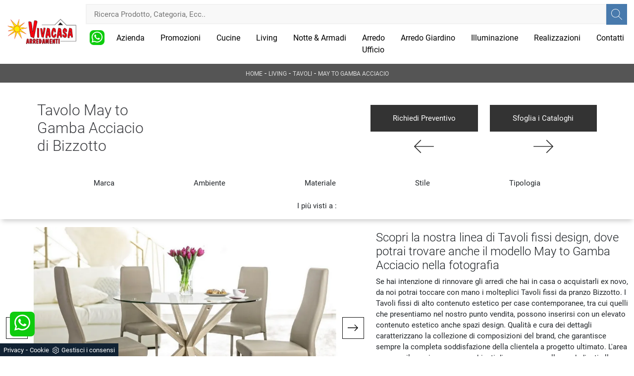

--- FILE ---
content_type: text/html
request_url: https://www.vivacasa.biz/core/ip.asp
body_size: 124
content:
3.23.97.47